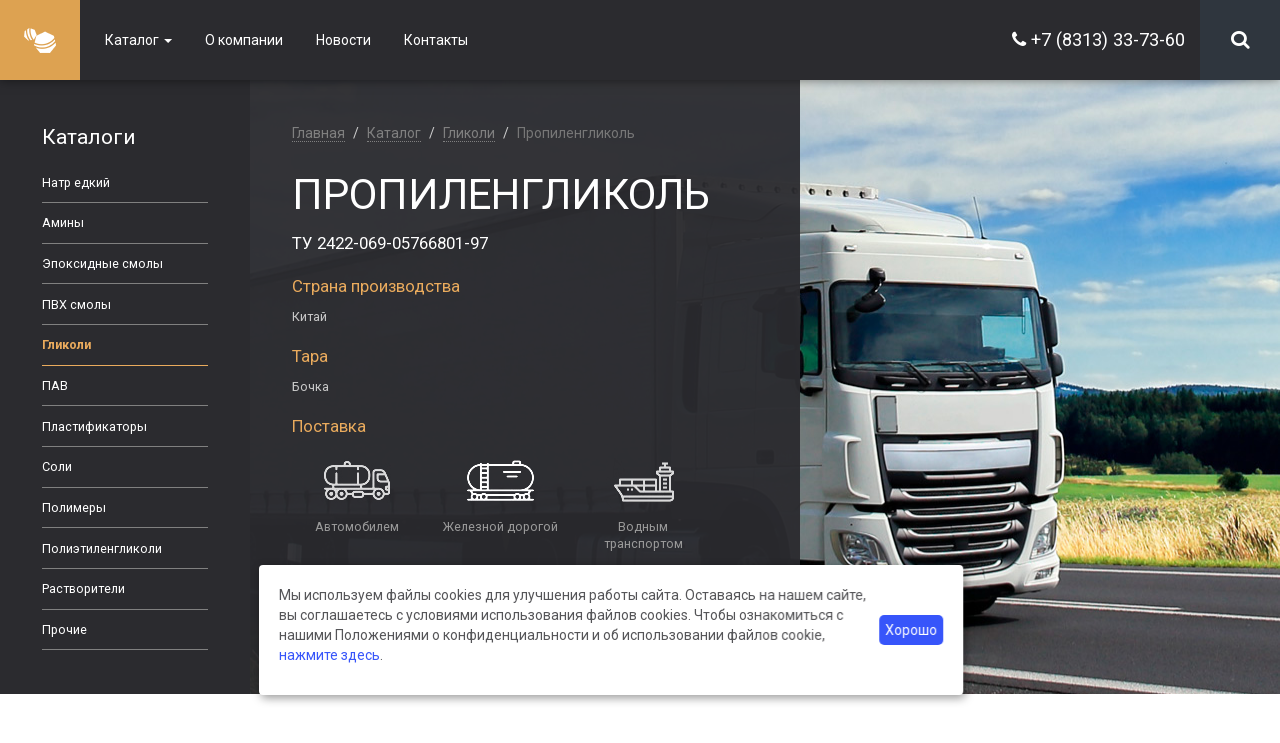

--- FILE ---
content_type: text/html; charset=UTF-8
request_url: http://vvhk.ru/product/20
body_size: 24996
content:

<!DOCTYPE html>
<html lang="ru">
<head>
    <meta charset="UTF-8">
    <meta http-equiv="X-UA-Compatible" content="IE=edge">
    <meta name="viewport" content="width=device-width, initial-scale=1">
        <title>Пропиленгликоль | Гликоли</title>
    <meta name="csrf-param" content="_csrf-frontend">
<meta name="csrf-token" content="elpNN5Nqp1Pjk2QmbPHtUK6zx7Zw2NwxuEx7naidQipObDlt_wbSJ7PqXXQWmLUH_-ny5AaZsFn3DgPS68g3Yg==">

<link href="/build/css/bootstrap.min.css?v=7" rel="stylesheet">
<link href="/build/css/styles.min.css?v=21" rel="stylesheet">
<link href="/css/site.css" rel="stylesheet">
<link href="/lib/fontawesome/css/font-awesome.min.css" rel="stylesheet">    <link rel="apple-touch-icon" sizes="57x57" href="/fi/apple-icon-57x57.png">
    <link rel="apple-touch-icon" sizes="60x60" href="/fi/apple-icon-60x60.png">
    <link rel="apple-touch-icon" sizes="72x72" href="/fi/apple-icon-72x72.png">
    <link rel="apple-touch-icon" sizes="76x76" href="/fi/apple-icon-76x76.png">
    <link rel="apple-touch-icon" sizes="114x114" href="/fi/apple-icon-114x114.png">
    <link rel="apple-touch-icon" sizes="120x120" href="/fi/apple-icon-120x120.png">
    <link rel="apple-touch-icon" sizes="144x144" href="/fi/apple-icon-144x144.png">
    <link rel="apple-touch-icon" sizes="152x152" href="/fi/apple-icon-152x152.png">
    <link rel="apple-touch-icon" sizes="180x180" href="/fi/apple-icon-180x180.png">
    <link rel="icon" type="image/png" sizes="192x192"  href="/fi/android-icon-192x192.png">
    <link rel="icon" type="image/png" sizes="32x32" href="/fi/favicon-32x32.png">
    <link rel="icon" type="image/png" sizes="96x96" href="/fi/favicon-96x96.png">
    <link rel="icon" type="image/png" sizes="16x16" href="/fi/favicon-16x16.png">
    <link rel="manifest" href="/fi/manifest.json">
    <meta name="msapplication-TileColor" content="#ffffff">
    <meta name="msapplication-TileImage" content="/fi/ms-icon-144x144.png">
    <meta name="theme-color" content="#ffffff">
</head>
<body class="">

<div class="wrap">
    <header id="header">
        <div class="item item-btn">
            <a class="link-btn logo" href="/"><img src="/images/header_logo.png" alt=""></a>        </div>

        
        <div class="item item-menu-mobile">
            <div class="btn-group">
                <a class="dropdown-toggle" data-toggle="dropdown" href="#"> Меню <span class="caret"></span></a>
                <ul class="dropdown-menu" role="menu">
                    <li><a href="/catalogs">Каталог</a></li><li><a href="/page/about">О компании</a></li><li><a href="/news">Новости</a></li><li><a href="/page/contacts">Контакты</a></li>                </ul>
            </div>
        </div>
        <div class="item item-menu">
            <ul class="menu">
                <li class="dropdown">
                    <a class="dropdown-toggle" data-toggle="dropdown" href="#"> Каталог <span class="caret"></span></a>
                    <ul class="dropdown-menu" role="menu">
                        <li><a href="/products">Все продукты</a></li><li><hr /></li><li><a href="/catalog/1">Натр едкий</a></li><li><a href="/catalog/6">Амины</a></li><li><a href="/catalog/2">Эпоксидные смолы</a></li><li><a href="/catalog/14">ПВХ смолы</a></li><li><a href="/catalog/3">Гликоли</a></li><li><a href="/catalog/5">ПАВ</a></li><li><a href="/catalog/7">Пластификаторы</a></li><li><a href="/catalog/8">Соли</a></li><li><a href="/catalog/9">Полимеры</a></li><li><a href="/catalog/10">Полиэтиленгликоли</a></li><li><a href="/catalog/12">Растворители</a></li><li><a href="/catalog/11">Прочие</a></li>                    </ul>
                </li>
                <li><a href="/page/about">О компании</a></li>
                <li><a href="/news">Новости</a></li>
                <li><a href="/page/contacts">Контакты</a></li>
            </ul>
        </div>
        <div class="item item-phone">
            <i class="fa fa-phone" aria-hidden="true"></i> <a title="Позвонить" href="tel:+78313337360">+7 (8313) 33-73-60</a>
        </div>
        <div class="item item-search">
            <a class="link-btn btn-open-search" href="#"><i class="fa fa-search" aria-hidden="true"></i></a>        </div>

        <div class="header-search">
            <form id="search-form" action="/product/search" method="get"><div class="form-group field-productsearchform-text">

<input type="text" id="productsearchform-text" class="form-control" name="ProductSearchForm[text]" placeholder="Поиск по каталогу">

<div class="help-block"></div>
</div>            <button type="submit"><i class="fa fa-search" aria-hidden="true"></i></button>
            <a class="btn-close btn-close-search" href="#"><i class="fa fa-times" aria-hidden="true"></i></a>
            </form>        </div>
    </header>

    
<div class="product-panel">
    <div class="panel-categories">
        <div class="title">Каталоги</div>
        <ul>
            <li class=""><a href="/catalog/1">Натр едкий</a></li><li class=""><a href="/catalog/6">Амины</a></li><li class=""><a href="/catalog/2">Эпоксидные смолы</a></li><li class=""><a href="/catalog/14">ПВХ смолы</a></li><li class="active"><a href="/catalog/3">Гликоли</a></li><li class=""><a href="/catalog/5">ПАВ</a></li><li class=""><a href="/catalog/7">Пластификаторы</a></li><li class=""><a href="/catalog/8">Соли</a></li><li class=""><a href="/catalog/9">Полимеры</a></li><li class=""><a href="/catalog/10">Полиэтиленгликоли</a></li><li class=""><a href="/catalog/12">Растворители</a></li><li class=""><a href="/catalog/11">Прочие</a></li>        </ul>
    </div>
    <div class="panel-card" style="background-image: url(/images/products/bg_17.jpg)">
        <div class="product-card">
            <ul class="breadcrumb"><li><a href="/">Главная</a></li>
<li><a href="/catalogs">Каталог</a></li>
<li><a href="/catalog/3">Гликоли</a></li>
<li class="active">Пропиленгликоль</li>
</ul>
            <h1>Пропиленгликоль</h1>

            <div class="sub-title">ТУ 2422-069-05766801-97</div><div class="label-block">Страна производства</div><ul class="countries"><li>Китай</li></ul><div class="label-block">Тара</div><ul class="packing-list"><li>Бочка</li></ul>
            <div class="label-block">Поставка</div>
            <ul class="transport-list">
                <li>
                    <img src="/images/icons/transport_auto.png"/>
                    <p>Автомобилем</p>
                </li>
                <li>
                    <img src="/images/icons/transport_train.png"/>
                    <p>Железной дорогой</p>
                </li>
                <li>
                    <img src="/images/icons/transport_tanker.png"/>
                    <p>Водным транспортом</p>
                </li>
            </ul>

            <a class="btn btn-primary btn-order" href="#" data-toggle="modal" data-target="#order-modal">Отправить заявку</a>        </div>
    </div>
</div>

<div class="product-content">
    <div class="container">

        <ul class="breadcrumb"><li><a href="/">Главная</a></li>
<li><a href="/catalogs">Каталог</a></li>
<li><a href="/catalog/3">Гликоли</a></li>
<li class="active">Пропиленгликоль</li>
</ul>
        <h2>Пропиленгликоль</h2>

        
        <div class="row content">
            <div class="col-md-6">
                <div class="product-property"><label>Производство: </label>Китай</div><div class="product-property"><label>ГОСТУ / ТУ: </label>ТУ 2422-069-05766801-97</div><div class="product-property"><label>CAS-номер: </label>57-55-6</div></div><div class="col-md-6"><div class="product-property"><label>Хим. формула: </label>CH<sub>2</sub>(OH)CH(OH)CH<sub>3</sub></div><div class="product-property"><label>Международное название: </label>Dowfrost, Monopropylene glycol, PG 12, PGl</div><div class="product-property"><label>Синонимы: </label>Монопропиленгликоль, 1,2 пропиленгликоль, 1,2 пропандиол, пищевая добавка Е1520.</div>            </div>
        </div>

        <ul id="w0" class="product-tabs nav nav-tabs"><li class="active"><a class="tab" href="#description" data-toggle="tab">Описание</a></li>
<li><a class="tab" href="#characteristics" data-toggle="tab">Характеристики</a></li>
<li><a class="tab" href="#storage" data-toggle="tab">Транспортировка и хранение</a></li></ul>
<div class="tab-content"><div id="w0-tab0" class="tab-pane active"></div>
<div id="w0-tab1" class="tab-pane"></div>
<div id="w0-tab2" class="tab-pane"></div></div>
        <div class="content">
            <div class="tab-content">
                <div role="tabpanel" class="tab-pane active" id="description">
                    <h4>Описание</h4><p>Пропиленгликоль представляет собой бесцветную вязкую жидкость, сладковатая на вкус. Обладает гигроскопическими свойствами. </p><h4>Применение</h4><p><p>Химические свойства Пропиленгликоля широко используются в различных областях промышленности. Например, в косметической промышленности и на фармацевтическом производстве (ценны гигроскопические свойства пропиленгликоля, входит в состав противовоспалительных медикаментов и заживляющих составов после ожогов. Растворы для инъекций, тинктуры, противоотечные средства, мази для массажа также содержат пропиленгликоль). В химической промышленности пропиленгликоль участвует производстве пластмасс и полимеров, как компонент в производстве теплоносителей, входит в состав производстве антифризов, тормозных и антиоблединительных реагентов). В пищевой промышленности служит охладителем в производстве молочной продукции и напитков, входит в группу стабилизаторов Е1520, является пищевым консервантом). </p></p>                </div>

                <div role="tabpanel" class="tab-pane" id="characteristics">
                    <div class="product-text"><h2>Физ./хим характеристики</h2>

<table><tr><th>Показатель</th>
			<th>Единицы измерения</th>
			<th>Спецификация</th>
			<th>Анализ</th>
		</tr><tr><td>Цветность</td>
			<td>Alpha</td>
			<td>10 max</td>
			<td> &lt; 10</td>
		</tr><tr><td>Основное вещество</td>
			<td>%</td>
			<td>99 min</td>
			<td>99.87</td>
		</tr><tr><td>Содержание влаги</td>
			<td>%</td>
			<td>0.2 max</td>
			<td>0.055</td>
		</tr><tr><td>Удельный вес</td>
			<td>25°C</td>
			<td>1.035-1.039</td>
			<td>1.036</td>
		</tr><tr><td>Показатель преломления  </td>
			<td>25°C</td>
			<td>1.433-1.435</td>
			<td>1.434</td>
		</tr><tr><td>Диапазон дистилляции</td>
			<td>
			&gt;95%</td>
			<td>184.0-189.0</td>
			<td>186.0</td>
		</tr><tr><td>Остаток</td>
			<td>Ppm</td>
			<td>80 max</td>
			<td>43</td>
		</tr><tr><td>Свободные кислоты</td>
			<td>(CH3COOH) Ppm</td>
			<td>75 max</td>
			<td>36</td>
		</tr></table></div>                </div>

                <div role="tabpanel" class="tab-pane" id="storage">
                    <div class="product-property"><label>Тара: </label>Бочка</div><div class="product-property"><label>Срок хранения: </label>1 год с даты изготовления </div><hr><h4>Условия хранения</h4><p>Хранить пропиленгликоль следует в хорошо вентилируемом крытом помещении, избегая попадания прямого солнечного света.</p><h4>Условия транспортировки</h4><p>Пропиленгликоль низкотоксичное вещество, не требующее специально оборудованного транспорта. Транспортировка осуществляется всеми видами транспортных средств.</p>                </div>
            </div>
        </div>
    </div>
</div>

<!-- Модаль -->
<div class="modal fade" id="order-modal" tabindex="-1" role="dialog" aria-labelledby="myModalLabel">
    <div class="modal-dialog modal-form-sm" role="document">
        <div class="modal-content">
            <div class="modal-header">
                <button type="button" class="close" data-dismiss="modal" aria-label="Close"><span aria-hidden="true">&times;</span></button>
                <h4 class="modal-title" id="myModalLabel">Отправить <span class="color-brand">заявку</span></h4>
            </div>
            <div class="modal-body">
                
<p>Заполните заявку и наши специалисты с вами свяжутся.</p>

<form id="order-form" class="form-vertical" action="/product/20" method="post">
<input type="hidden" name="_csrf-frontend" value="elpNN5Nqp1Pjk2QmbPHtUK6zx7Zw2NwxuEx7naidQipObDlt_wbSJ7PqXXQWmLUH_-ny5AaZsFn3DgPS68g3Yg==">

<div class="form-group field-orderform-name required">

<input type="text" id="orderform-name" class="form-control" name="OrderForm[name]" placeholder="Ваше имя" aria-required="true">

<div class="help-block"></div>
</div><div class="form-group field-orderform-phone required">

<input type="text" id="orderform-phone" class="form-control" name="OrderForm[phone]" placeholder="Телефон" aria-required="true">

<div class="help-block"></div>
</div><div class="form-group field-orderform-email">

<input type="text" id="orderform-email" class="form-control" name="OrderForm[email]" placeholder="E-mail">

<div class="help-block"></div>
</div><div class="form-group field-orderform-product_id">

<input type="hidden" id="orderform-product_id" class="form-control" name="OrderForm[product_id]" value="20">

<div class="help-block"></div>
</div>
<div class="form-group">
<label style="font-weight: 100;">
<input type="checkbox" checked="checked" required="">Даю согласие на обработку и передачу моих персональных данных, с условиями <a href="/page/privacy" target="_blank">Политики</a> ознакомлен.
</label>
    <button type="submit" class="btn btn-primary">Отправить</button></div>
</form>            </div>
            <div class="modal-footer">
                <button type="button" class="btn btn-default" data-dismiss="modal">Закрыть</button>
            </div>
        </div>
    </div>
</div>
<div class="slide slide-form dark-bg">
    <div class="container">
        <h3 class="title-block title-white">
            <div class="prefix prefix-logo-white">Остались</div>
            Вопросы?
        </h3>

        <p>Если у вас есть вопросы по продукции, то оставьте ваш телефон и мы вам перезвоним.</p>
        <br />

        <form id="simple-contact-form" action="/product/20" method="post">
<input type="hidden" name="_csrf-frontend" value="elpNN5Nqp1Pjk2QmbPHtUK6zx7Zw2NwxuEx7naidQipObDlt_wbSJ7PqXXQWmLUH_-ny5AaZsFn3DgPS68g3Yg==">
        <div class="row">
            <div class="col-sm-4">
                <div class="form-group field-simplecontactform-name required">

<input type="text" id="simplecontactform-name" class="form-control" name="SimpleContactForm[name]" placeholder="Ваше имя" aria-required="true">

<div class="help-block"></div>
</div>            </div>
            <div class="col-sm-4">
                <div class="form-group field-simplecontactform-phone required">

<input type="text" id="simplecontactform-phone" class="form-control" name="SimpleContactForm[phone]" placeholder="Телефон" aria-required="true">

<div class="help-block"></div>
</div>            </div>
            <div class="col-sm-4">
                <div class="form-group">
                                 <button type="submit" class="btn btn-primary" name="contact-button">Отправить</button>                </div>
            </div>
                                             <label style="font-weight: 100; margin-left: 15px;">
<input type="checkbox" checked="checked" required="">Даю согласие на обработку и передачу моих персональных данных, с условиями <a href="/page/privacy" target="_blank">Политики</a> ознакомлен.
</label>
        </div>

        </form>    </div>
</div>


    
</div>

<footer class="footer">
    <div class="container">
        &copy; Волго-вятская химическая компания &mdash; 2026. <a href="/page/privacy" target="_blank">Политика конфиденциальности</a>
    </div>
</footer>

<div id="back-top-wrapper">
    <a href="#header"><i class="fa fa-chevron-up"></i></a>
</div>

<script src="/assets/c7342aae/jquery.js"></script>
<script src="/assets/7c0440f2/js/bootstrap.js"></script>
<script src="/assets/e6ca1c18/yii.js"></script>
<script src="https://unpkg.com/sweetalert/dist/sweetalert.min.js"></script>
<script src="/js/contact_form.js?v=2"></script>
<script src="/assets/e6ca1c18/yii.validation.js"></script>
<script src="/assets/e6ca1c18/yii.activeForm.js"></script>
<script src="/js/template.js?v=4"></script>
<script>jQuery(function ($) {
jQuery('#w0').tab();
jQuery('#order-form').yiiActiveForm([{"id":"orderform-name","name":"name","container":".field-orderform-name","input":"#orderform-name","validate":function (attribute, value, messages, deferred, $form) {yii.validation.required(value, messages, {"message":"Укажите ваше имя."});yii.validation.string(value, messages, {"message":"Значение «Name» должно быть строкой.","max":50,"tooLong":"Значение «Name» должно содержать максимум 50 символов.","skipOnEmpty":1});}},{"id":"orderform-phone","name":"phone","container":".field-orderform-phone","input":"#orderform-phone","validate":function (attribute, value, messages, deferred, $form) {yii.validation.required(value, messages, {"message":"Укажите ваш телефон."});yii.validation.string(value, messages, {"message":"Значение «Phone» должно быть строкой.","max":50,"tooLong":"Значение «Phone» должно содержать максимум 50 символов.","skipOnEmpty":1});}},{"id":"orderform-email","name":"email","container":".field-orderform-email","input":"#orderform-email","validate":function (attribute, value, messages, deferred, $form) {yii.validation.string(value, messages, {"message":"Значение «Email» должно быть строкой.","max":50,"tooLong":"Значение «Email» должно содержать максимум 50 символов.","skipOnEmpty":1});yii.validation.email(value, messages, {"pattern":/^[a-zA-Z0-9!#$%&'*+\/=?^_`{|}~-]+(?:\.[a-zA-Z0-9!#$%&'*+\/=?^_`{|}~-]+)*@(?:[a-zA-Z0-9](?:[a-zA-Z0-9-]*[a-zA-Z0-9])?\.)+[a-zA-Z0-9](?:[a-zA-Z0-9-]*[a-zA-Z0-9])?$/,"fullPattern":/^[^@]*<[a-zA-Z0-9!#$%&'*+\/=?^_`{|}~-]+(?:\.[a-zA-Z0-9!#$%&'*+\/=?^_`{|}~-]+)*@(?:[a-zA-Z0-9](?:[a-zA-Z0-9-]*[a-zA-Z0-9])?\.)+[a-zA-Z0-9](?:[a-zA-Z0-9-]*[a-zA-Z0-9])?>$/,"allowName":false,"message":"Значение «Email» не является правильным email адресом.","enableIDN":false,"skipOnEmpty":1});}},{"id":"orderform-product_id","name":"product_id","container":".field-orderform-product_id","input":"#orderform-product_id","validate":function (attribute, value, messages, deferred, $form) {yii.validation.number(value, messages, {"pattern":/^[+-]?\d+$/,"message":"Значение «Product Id» должно быть целым числом.","skipOnEmpty":1});}}], []);
jQuery('#simple-contact-form').yiiActiveForm([{"id":"simplecontactform-name","name":"name","container":".field-simplecontactform-name","input":"#simplecontactform-name","validate":function (attribute, value, messages, deferred, $form) {yii.validation.required(value, messages, {"message":"Необходимо заполнить «Имя»."});yii.validation.string(value, messages, {"message":"Значение «Имя» должно быть строкой.","skipOnEmpty":1});}},{"id":"simplecontactform-phone","name":"phone","container":".field-simplecontactform-phone","input":"#simplecontactform-phone","validate":function (attribute, value, messages, deferred, $form) {yii.validation.required(value, messages, {"message":"Необходимо заполнить «Телефон»."});yii.validation.string(value, messages, {"message":"Значение «Телефон» должно быть строкой.","skipOnEmpty":1});}}], []);
jQuery('#search-form').yiiActiveForm([], []);
});</script>
<script>jQuery(window).on('load', function () {
    $("#order-form").contactForm({action: "/sender/order-form"});    
    $("#simple-contact-form").contactForm({action: "/sender/simple-form"});    
});</script>
<!-- START Cookie-Alert -->
<div id="cookie_note">
    <div class="layout_text_cookie">
    <p>Мы используем файлы cookies для улучшения работы сайта. Оставаясь на нашем сайте, вы соглашаетесь с условиями
        использования файлов cookies. Чтобы ознакомиться с нашими Положениями о конфиденциальности и об использовании
        файлов cookie, <a href="/page/privacy" target="_blank">нажмите здесь</a>.</p>
    <button class="cookie_accept">Хорошо</button>
    </div>
</div>
<!-- END Cookie-Alert -->

<script>
    function setCookie(name, value, days) {
        let expires = "";
        if (days) {
            let date = new Date();
            date.setTime(date.getTime() + (days * 24 * 60 * 60 * 1000));
            expires = "; expires=" + date.toUTCString();
        }
        document.cookie = name + "=" + (value || "") + expires + "; path=/";
    }

    function getCookie(name) {
        let matches = document.cookie.match(new RegExp("(?:^|; )" + name.replace(/([\.$?*|{}\(\)\[\]\\\/\+^])/g, '\\$1') + "=([^;]*)"));
        return matches ? decodeURIComponent(matches[1]) : undefined;
    }


    function checkCookies() {
        let cookieNote = document.getElementById('cookie_note');
        let cookieBtnAccept = cookieNote.querySelector('.cookie_accept');

        // Если куки cookies_policy нет или она просрочена, то показываем уведомление
        if (!getCookie('cookies_policy')) {
            cookieNote.classList.add('show');
        }

        // При клике на кнопку устанавливаем куку cookies_policy на один год
        cookieBtnAccept.addEventListener('click', function () {
            setCookie('cookies_policy', 'true', 365);
            cookieNote.classList.remove('show');
        });
    }

    checkCookies();
</script>


<!-- Yandex.Metrika counter -->
<script type="text/javascript" >
    (function(m,e,t,r,i,k,a){m[i]=m[i]||function(){(m[i].a=m[i].a||[]).push(arguments)};
        m[i].l=1*new Date();k=e.createElement(t),a=e.getElementsByTagName(t)[0],k.async=1,k.src=r,a.parentNode.insertBefore(k,a)})
    (window, document, "script", "https://mc.yandex.ru/metrika/tag.js", "ym");

    ym(76158454, "init", {
        clickmap:true,
        trackLinks:true,
        accurateTrackBounce:true
    });
</script>
<noscript><div><img src="https://mc.yandex.ru/watch/76158454" style="position:absolute; left:-9999px;" alt="" /></div></noscript>
<!-- /Yandex.Metrika counter -->

</body>
</html>


--- FILE ---
content_type: text/css
request_url: http://vvhk.ru/build/css/styles.min.css?v=21
body_size: 24872
content:
@import url('https://fonts.googleapis.com/css?family=Roboto:400,400i,500,500i,700,700i&display=swap&subset=cyrillic,cyrillic-ext');body{font-family:'Roboto',sans-serif;font-size:14px;color:#555558}@media (max-width: 768px){body{font-size:12px}}h1,h2,h3,h4,h5{margin:2.75rem 0 1rem;font-family:'Roboto',sans-serif;font-weight:400;line-height:1.15}h1{margin-top:0;font-size:3.052em}h2{font-size:2.441em}h3{font-size:1.953em}h4{font-size:1.563em}h5{font-size:1.25em}small,.text_small{font-size:.8em}@media (max-width: 768px){h2{font-size:1.8em}}h4,h5{color:#000}a{color:#bd7d25}.title-block{font-size:3em;font-weight:bold;margin:0 0 .5em 0;text-transform:uppercase;position:relative;padding-top:1em;line-height:120%}.title-block .prefix{font-size:70%;line-height:100%;display:inline-block;z-index:2;position:absolute;top:0;left:0;margin-top:5px;white-space:nowrap}.title-block .prefix-line:after{content:" ";display:inline-block;background-image:url(/images/section_2.png);background-repeat:no-repeat;height:7px;width:216px;vertical-align:middle;margin-left:10px}.title-block .prefix-logo-white:after{content:" ";display:inline-block;background-image:url(/images/logo_25_white.png);background-repeat:no-repeat;height:25px;width:25px;vertical-align:top;margin-left:15px}@media (max-width: 480px){.title-block{font-size:2.2em}}@media (max-width: 400px){.title-block{max-width:280px;overflow-x:hidden}}.title-block.title-black{color:#555558}.title-block.title-black .prefix{color:#dda251}.title-block.title-white{color:#dda251}.title-block.title-white .prefix{color:#fff}.radio{position:absolute;z-index:-1;opacity:0;margin:10px 0 0 0}.radio+label{position:relative;padding:0 0 0 25px;cursor:pointer;font-weight:normal}.radio+label:before{content:'';position:absolute;top:3px;left:0;width:14px;height:14px;border:1px solid #dda251;border-radius:50%;background:#FFF}.radio+label:after{content:'';position:absolute;top:7px;left:4px;width:6px;height:6px;border-radius:50%;background:#dda251;opacity:0;transition:.2s}.radio:checked+label:after{opacity:1}a.dotted{text-decoration:none;border-bottom:dotted 1px gray}a.dotted:hover{text-decoration:none;border-bottom-color:#dda251}.content p{text-align:justify}.content ul{margin:1em 0 0 0;padding:0 0 0 2em}.content ul>li{margin:.4em 0}.content label{color:#000;margin-right:.5em}span.color-brand{color:#bd7d25}html,body{height:100%}.wrap{min-height:100%;height:auto;padding-bottom:64px}.slide>.container{padding:70px 15px 20px}.footer{background-color:#2f363e;border-top:4px solid #dda251;color:#b8b8b9;padding:20px 0;height:64px;margin-top:-64px}.navbar a{color:#fff}.navbar-brand img{height:25px}.navbar-header{margin-left:80px}header{display:flex;flex-flow:row nowrap;align-content:stretch;position:fixed;top:0;align-items:center;width:100%;color:#fff;background-color:#2b2b2f;box-shadow:0 0 10px 0 rgba(0,0,0,0.5);z-index:10;white-space:nowrap;transition:1s}header .item-phone{flex-grow:1;text-align:right;padding:5px 15px;font-size:130%}header .item-menu-mobile{display:none}header .item-menu-mobile button{background-color:transparent;border:none}header .item-search a{text-align:center;background-color:#2f363e}header .link-btn{display:inline-block;width:80px;height:80px;line-height:80px;vertical-align:center;text-align:center;font-size:140%}@media (max-width: 1200px){header .link-btn{width:60px;height:60px;line-height:60px}}@media (max-width: 768px){header .link-btn{width:45px;height:45px;line-height:45px}}header .menu{list-style:none;margin:0;padding:0}header .menu>li{display:inline-block}header .menu>li a,header .item-link{display:inline-block;padding:5px 15px}header a{color:#fff}header a:hover,header a:focus,header a:active{color:#fff}header .logo{background-color:#dda251;padding:0 15px;margin-right:10px}header .logo img{height:25px}@media (max-width: 768px){header .item-phone,header .link-btn{font-size:inherit}header .menu>li a,header .item-link{padding:5px 10px}header .logo{padding:0 10px}header .logo img{height:20px}}@media (max-width: 480px){header .item-menu{display:none}header .item-menu-mobile{display:block}header .item-phone{font-size:12px}header .logo{padding:0 5px}}header.detached{background-color:rgba(43,43,47,0.85) !important;box-shadow:0 0 10px 0 rgba(0,0,0,0.5) !important}.index-body header{background-color:#8dadc0;box-shadow:initial}.header-search{display:none;position:absolute;right:0;top:0;background-color:#2f363e;height:80px;padding:10px 40px 10px 10px}.header-search form{margin:0;padding:0;display:inline-flex;height:100%}.header-search .form-group{margin:0;padding:0}.header-search input[type=text]{height:100%;width:100%;border:none;border-radius:0;width:300px}.header-search button{color:#b1b1b1;right:1px;padding:0;height:100%;width:60px;background-color:inherit;top:1px;border:none;outline:none;font-size:140%;margin-left:-60px}.header-search button:hover,.header-search button:active,.header-search button:focus,.header-search button:visited{border:none;color:#000}.header-search .btn-close{position:absolute;top:0;right:0;color:#fff;padding:10px;height:100%;display:inline-block}@media (max-width: 1200px){.header-search{height:60px;padding:4px 40px 4px 4px}.header-search button{width:40px;margin-left:-40px}}@media (max-width: 768px){.header-search{height:45px;padding:2px 40px 2px 2px}.header-search input[type=text]{width:250px}.header-search button{width:30px;margin-left:-30px}}body>.wrap{padding-top:80px}@media (max-width: 1200px){body>.wrap{padding-top:60px}}@media (max-width: 768px){body>.wrap{padding-top:45px}}body.index-body>.wrap{padding-top:0}.container.content-container{padding:3em 2em}@media (min-width:1200px){.container.content-container{width:1000px}}@media (max-width: 992px){.container.content-container{padding-top:1em}}.svg-header{margin-top:80px}@media (max-width: 1200px){.svg-header{margin-top:60px}}@media (max-width: 768px){.svg-header{margin-top:45px}}.promo-block{width:100%;position:relative}.promo-block .promo-bg{background-image:url(/images/promo_img_3.jpg);background-repeat:no-repeat;background-position:center top;height:737px}.promo-block .promo-logo{width:17vw;height:100%;display:inline-block;left:10vw;top:9vw;position:absolute}.promo-block .promo-slogan{top:13vw;left:45vw;position:absolute;font-size:2.5vw;line-height:110%;font-weight:bold;text-transform:uppercase;color:#5b6673}@media (max-width:1600px){.promo-block .promo-bg{background-size:cover;height:39vw}}@media (max-width: 992px){.promo-block .promo-bg{height:43vw}.promo-block .promo-logo{top:11vw}.promo-block .promo-slogan{top:15vw}}@media (max-width: 480px){.promo-block .promo-bg{height:65vh;background-position:-110px top}.promo-block .promo-logo{width:150px;top:10vh;left:5vw}.promo-block .promo-slogan{font-size:1.5em;top:30vh;left:5vw;text-align:left;width:100px}}.promo-footer{color:#fff;bottom:0;width:100%;background-color:#48525f}.promo-footer .promo-footer-line{padding:2.3vw 2vw}.promo-footer .promo-footer-line .line{height:1px;background-color:rgba(255,255,255,0.3);width:100%}@media (max-width: 480px){.promo-footer .promo-footer-line{padding:20px 2vw}}.slide{overflow:auto}.slide>.container{padding:70px 25px;overflow:auto}@media (max-width: 768px){.slide>.container{padding:50px 2em}}@media (max-width: 480px){.slide>.container{padding:30px 2em}}.slide .form-control[type="text"]{height:3em}.slide button{height:3em;padding-left:2em;padding-right:2em}@media (max-width: 480px){.slide .form-control[type="text"]{height:2.5em}.slide button{height:2.5em;padding-left:1.5em;padding-right:1.5em}}.slide-form{background-color:#2b2b2f;color:#b8b8b9;border-top:solid 5px #dda251}.row-boxes{margin-right:-1em;margin-left:-1em}.row-boxes .col,.row-boxes .col-about{float:left;padding:1em}.row-boxes .box-wrap{padding:30px 10px;border-bottom:solid 1px #dda251;text-align:center;box-shadow:0 0 30px 0 rgba(190,190,190,0.6);position:relative;height:0;padding-bottom:80%}.row-boxes .box-wrap:after{content:" ";position:absolute;right:15px;top:15px;width:15px;height:15px;background-image:url(/images/logo_15.png);background-repeat:no-repeat;background-position:right top;opacity:.5}.row-boxes .number{font-size:3em;color:#dda251;font-weight:bold;padding-top:20%;line-height:100%;margin-bottom:.3em}.row-boxes .icon-wrap{padding-top:10%;line-height:100%;margin-bottom:.5em}.row-boxes .icon-wrap .icon{height:0;background-repeat:no-repeat;background-position:center;background-size:contain;padding-bottom:40%}.row-boxes .icon-wrap img{width:30%;max-width:60px}.row-boxes .title{font-weight:bold;margin:.5em 0 0 0;font-size:1.2em}.row-boxes .iterator{position:absolute;left:15px;top:10px;font-weight:bold;color:#d5d5d4;font-size:18px}@media (max-width: 992px){.row-boxes .number{font-size:2.5em}}@media (max-width: 480px){.row-boxes .number{font-size:2em}}@media (max-width: 480px){.row-boxes .col{width:50%;padding:.5em}}.row-boxes.boxes-4x .col-about{width:50%;max-height:210px}.row-boxes.boxes-4x .col{width:25%}@media (max-width: 992px){.row-boxes.boxes-4x .col-about{width:100%}.row-boxes.boxes-4x .col{width:33%;font-size:95%}}@media (max-width: 768px){.row-boxes.boxes-4x .col{width:33%;font-size:90%}}@media (max-width: 480px){.row-boxes.boxes-4x .col{width:50%;font-size:90%}}.row-boxes.boxes-3x .col{width:33%}@media (max-width: 480px){.row-boxes.boxes-3x .col{width:50%;font-size:90%}}.slide-with-segments{position:relative;padding:2em 0;background-image:url(/images/section_1.png);background-repeat:no-repeat;background-position:left 0;margin-bottom:0}.slide-with-segments:after{content:" ";position:absolute;right:0;bottom:0;background-image:url(/images/section_3.png);background-repeat:no-repeat;background-position:left top;width:7px;height:56px}.wrap>.container.content-block{padding:70px 15px 140px 15px}.slide-map{background-color:rgba(0,0,0,0.25);background-image:url(/images/map/rf.jpg);background-repeat:no-repeat;background-size:cover;background-position:center;position:relative;color:#fff;padding:0 15px;transition:background .5s ease-in-out .2s}.slide-map>.container{padding:20px 0;position:relative}.slide-map p{color:#fff}.slide-map .shadow-side{position:absolute;width:40%;top:0;bottom:0;left:0;height:100%;background-color:rgba(0,0,0,0.6)}.slide-map .country-list{margin:0 0 0 0;padding:0;list-style:none;font-size:1em}.slide-map .country-list>li{padding:.7em 5px .4em 10px;margin:0;border-bottom:solid 1px gray}.slide-map label{cursor:pointer;font-weight:normal;color:#c7c8c9}.slide-map li.selected label{color:#dda251;font-weight:bold}.slide-map .svg-map{width:100%;height:500px}.slide-map .frame{display:flex;flex-wrap:nowrap}.slide-map .frame .frame-navigate{width:30%;padding:100px 30px 100px 0}.slide-map .frame .frame-map{padding:20px 0 0 20px;width:70%}@media (max-width: 768px){.slide-map{padding:0}.slide-map>.container{padding:0}.slide-map .shadow-side{display:none}.slide-map:before{display:none}.slide-map .svg-map{height:50%}.slide-map .frame{flex-direction:column;flex-wrap:inherit}.slide-map .frame .frame-navigate{width:100%;padding:50px 30px 20px;position:relative}.slide-map .frame .frame-navigate:before{content:" ";position:absolute;background-color:rgba(0,0,0,0.25);top:0;bottom:0;left:0;height:100%;width:100%}.slide-map .frame .frame-map{width:100%}.slide-map .frame .country-list{font-size:1em}.slide-map .frame .country-list>li{display:inline-block;margin:0 3px;padding-left:0}}.slide-tank>.container{padding-top:110px;overflow:initial}.slide-tank .slide-content{position:relative;padding-top:25px}.slide-tank .slide-content:before{content:" ";width:100%;height:100%;background-image:url("/images/slides/tank.jpg");background-repeat:no-repeat;background-position:right top;position:absolute;left:-105%;top:0}@media (max-width: 992px){.slide-tank>.container{padding-top:50px}.slide-tank .slide-content:before{display:none}}.slide-transport{background-image:url(/images/slides/transport_bg.png);background-repeat:repeat-x;color:#fff;border-top:solid 5px #dda251;position:relative}.slide-transport>.container{padding-top:130px}.slide-transport:after{content:" ";background-image:url("/images/slides/transport_bg_vvhk.png");position:absolute;top:50px;right:10%;width:650px;height:153px}@media (max-width: 1200px){.slide-transport:after{right:0}}@media (max-width: 992px){.slide-transport:after{display:none}.slide-transport>.container{padding-top:70px}}.transport-icons{overflow:auto;margin:20px 0;text-align:center}.transport-icons .box{display:inline-block;width:calc(31.33333333%);margin:0;text-align:left;padding:10px;max-width:400px}.transport-icons .text-block{text-align:left;position:absolute;width:100%;bottom:0;left:0;border-radius:0 0 5px 5px;padding:0 25px 1em;background-color:#28272a;background-image:url("/images/bg_dark_gray.png")}.transport-icons .text-block:before{content:" ";position:absolute;top:-68px;left:0;background-image:url("/images/slides/transport_box_line.png");background-repeat:no-repeat;background-position:left top;width:100%;height:68px}.transport-icons .box-wrap{width:100%;height:0;padding-bottom:95%;position:relative;border-radius:5px;background-repeat:no-repeat;background-position:top;background-size:contain;box-shadow:0 0 1px 0 rgba(190,190,190,0.4)}.transport-icons .box-1 .box-wrap{background-image:url("/images/slides/transport_car.jpg")}.transport-icons .box-2 .box-wrap{background-image:url("/images/slides/transport_sea.jpg")}.transport-icons .box-3 .box-wrap{background-image:url("/images/slides/transport_train.jpg")}.transport-icons .box-title{text-transform:uppercase;margin:.5em 0 1em 0;font-size:1.3em;line-height:120%;white-space:nowrap;text-overflow:ellipsis;overflow-x:hidden}.transport-icons .box-title:before{content:" ";display:inline-block;background-image:url(/images/logo_25_white.png);background-repeat:no-repeat;background-size:contain;height:15px;width:15px;vertical-align:top;margin:.05em 10px 0 0}@media (max-width: 992px){.transport-icons .box{width:calc(49%)}}@media (max-width: 768px){.transport-icons .text-block{padding:0 15px 1em}}@media (max-width: 480px){.transport-icons .box{width:100%}.transport-icons .box-wrap{padding-bottom:80%}}.slide-partners{border-top:solid 4px #dda251}.slide-contacts{background-color:#2b2b2f;background-image:url("/images/slides/transport_bg_vvhk.png");background-repeat:no-repeat;background-position:right 10%;color:#b8b8b9;border-top:solid 5px #dda251}.slide-contacts .contacts{padding-top:5em}.slide-contacts .contacts>.item{margin:.5em}.slide-contacts .contacts .item-phone{font-size:120%;color:#fff}.slide-contacts .contacts .fa{margin-right:12px;color:#dda251}@media (max-width: 992px){.slide-contacts{background-image:none}.slide-contacts .contacts{padding-top:1em}}.list-partners{margin:20px 0;text-align:center}.list-partners>.item{display:inline-block;max-width:220px}@media (max-width: 992px){.list-partners>.item{width:180px}}@media (max-width: 768px){.list-partners>.item{width:150px}}@media (max-width: 480px){.list-partners>.item{width:100px}}@media (max-width: 400px){.list-partners>.item{width:80px}}#back-top-wrapper{position:fixed;right:4vw;bottom:4vw;overflow:hidden;z-index:99;display:none}#back-top-wrapper a{display:block;color:#bbb;text-align:center;text-decoration:none;text-transform:uppercase}#back-top-wrapper a i{font-size:35px;background-color:rgba(0,0,0,0.5);width:70px;height:70px;line-height:70px;-webkit-transition:1s;-moz-transition:1s;-o-transition:1s;transition:1s}@media (max-width: 768px){#back-top-wrapper a i{font-size:30px;width:50px;height:50px;line-height:50px}}@media (max-width: 480px){#back-top-wrapper a i{font-size:25px;width:40px;height:40px;line-height:40px}}.error-summary{margin:1em 0;padding:.8em;border:solid 1px gray;transition:all 1s ease 0s}.dark-bg .error-summary{color:#fbc3c3;border-color:#f9abab}.dark-bg a{color:#eaab5d}ul.list-items,ol.list-items{list-style:none;margin:1em 0 1em 0;padding:0}ul.list-items>li,ol.list-items>li{margin:.5em 0}li.item-icon{position:relative;padding:0 0 0 25px}li.item-icon:before{font-family:FontAwesome;position:absolute;left:0;color:#bd7d25;font-size:16px}li.item-phone:before{content:"\f095"}li.item-email:before{content:"\f003"}.flex-content{display:flex}.flex-content>.col{padding:0 0 0 2em}.flex-content>.col:first-child{padding-left:0}.flex-content>.col-contacts{min-width:150px}.flex-content .col-max{width:100%}@media (max-width: 480px){.flex-content{flex-direction:column}.flex-content>.col{padding:0}}.map{min-height:400px;border:solid 1px #dda251;margin:1em 0}.sub-title{font-size:1.5em}.logo-old-relative{position:absolute;margin-left:-250px;margin-top:-70px;display:block;width:222px}.logo-old-title{border:solid 1px #d0d0d0;float:right;margin:0 0 1em 1.5em}@media (max-width: 992px){.logo-old-title{width:148px}}@media (max-width: 768px){.logo-old-title{float:none;margin:0 0 15px 0;width:111px}}.product-search-form input[type=text]{width:400px}@media (max-width: 768px){.product-search-form input[type=text]{width:100%}}.box-wrap{padding:1em;border-bottom:solid 1px #dda251;text-align:left;box-shadow:0 0 30px 0 rgba(190,190,190,0.6);position:relative}.box-wrap:after{content:" ";position:absolute;right:15px;top:15px;width:15px;height:15px;background-image:url(/images/logo_15.png);background-repeat:no-repeat;background-position:right top;opacity:.5}.box-wrap .iterator{position:absolute;left:15px;top:10px;font-weight:bold;color:#d5d5d4;font-size:18px}.box-wrap .title a{color:#555558}.box-wrap .title a:hover{color:#000}.box-wrap .btn{margin-top:1em}@media (max-width: 480px){.box-wrap:after{right:10px;top:10px;width:10px;height:10px;background-size:contain}.box-wrap .iterator{position:absolute;left:10px;top:5px;font-size:12px}}.catalog-boxes .box-wrap .title{font-weight:bold;margin:1em 0 .5em;font-size:1.3em}.product-boxes .box-wrap .title{font-weight:bold;margin:1em 0 .5em;font-size:1.3em}.product-boxes .box-wrap .title a{color:#555558}.product-boxes .box-wrap .title a:hover{color:#000}.product-boxes .item{font-size:90%;padding:.3em 0;border-bottom:solid 1px #e5e5e5}.entity-boxes-by-column{margin-right:-1em;margin-left:-1em}.entity-boxes-by-column .col{float:left;padding:1em;width:calc(50%);margin:0}@media (max-width: 768px){.entity-boxes-by-column .col{width:50%}}@media (max-width: 480px){.entity-boxes-by-column .col{width:100%;padding:.5em 0}}.catalog-boxes.entity-boxes-by-column .col{width:calc(33.33333333%)}@media (max-width: 768px){.catalog-boxes.entity-boxes-by-column .col{width:50%}}@media (max-width: 480px){.catalog-boxes.entity-boxes-by-column .col{width:100%;padding:.5em 0}}.entity-boxes-by-size{text-align:center}.entity-boxes-by-size .col{width:350px;margin:1em;display:inline-block}@media (max-width: 768px){.entity-boxes-by-size .col{float:left;display:block;width:50%;margin:0;padding:.5em}}@media (max-width: 480px){.entity-boxes-by-size .col{float:none;width:100%;padding:.5em 0}}.dark-bg .has-error .help-block,.dark-bg .has-error .control-label,.dark-bg .has-error .radio,.dark-bg .has-error .checkbox,.dark-bg .has-error .radio-inline,.dark-bg .has-error .checkbox-inline,.dark-bg .has-error.radio label,.dark-bg .has-error.checkbox label,.dark-bg .has-error.radio-inline label,.dark-bg .has-error.checkbox-inline label{color:#fbc3c3}.dark-bg .has-success .form-control{border-color:#000}.dark-bg .has-success .form-control:focus{border-color:#000;box-shadow:none}.dropdown-menu hr{margin:.5em 0}@media (max-width: 480px){.breadcrumb{margin-bottom:10px}}.modal-header .modal-title{text-align:center;text-transform:uppercase}.product-panel{margin:0;display:flex;color:#fff}.product-panel a{border-bottom:dotted 1px gray}.product-panel .panel-card{background-image:url("/images/products/bg_3.jpg");background-repeat:no-repeat;background-position:right center;width:100%}.product-panel .panel-categories{width:15%;min-width:250px;background-color:#2b2b2f;padding:3em 3em}.product-panel .panel-categories .title{font-size:1.5em;margin:0 0 .5em 0}.product-panel .panel-categories ul{list-style:none;margin:0 0;padding:0}.product-panel .panel-categories li{margin:0;padding:0}.product-panel .panel-categories li a{display:block;padding:.9em 0;border-bottom:solid 1px gray;color:#fff;text-decoration:none;font-size:90%}.product-panel .panel-categories li.active a{font-weight:bold;color:#eaab5d;border-bottom-color:#eaab5d}.product-panel .product-card{width:50%;min-width:550px;padding:2.5em 3em 3em;background-color:rgba(43,43,47,0.95);color:#c9c9c9}.product-panel h1{margin:0 0 .3em 0;padding:0;text-transform:uppercase;font-size:3em;color:#fff;overflow:hidden;text-overflow:ellipsis}@media (max-width: 768px){.product-panel h1{font-size:2.5em}}@media (max-width: 480px){.product-panel h1{font-size:1.8em}}.product-panel .sub-title{font-size:1.2em;color:#fff}@media (max-width: 768px){.product-panel .sub-title{font-size:1em}}.product-panel .countries,.product-panel .packing-list{list-style:none;margin:10px 0;padding:0;font-size:90%}.product-panel .countries>li,.product-panel .packing-list>li{display:inline-block;margin:0 0 0 0;padding:0 .8em 0 .5em;border-right:solid 1px gray}.product-panel .countries>li:first-child,.product-panel .packing-list>li:first-child{padding-left:0}.product-panel .countries>li:last-child,.product-panel .packing-list>li:last-child{border-right:none}.product-panel .label-block{font-size:1.2em;color:#eaab5d;margin:1.2em 0 .3em 0;font-weight:normal}.product-panel .transport-list{list-style:none;margin:20px 0;padding:0;font-size:90%;color:#9a9a9a}.product-panel .transport-list>li{display:inline-block;vertical-align:top;margin:0;padding:0 10px 0 0;text-align:center;width:140px}.product-panel .transport-list img{display:inline-block;text-align:center;margin:0 0 10px 0}.product-panel .btn-order{margin:1em 0 0 0;padding:1.2em 3.5em;text-transform:uppercase;font-weight:bold;box-shadow:0 0 10px 0 rgba(0,0,0,0.2)}@media (max-width: 768px){.product-panel{display:block}.product-panel .panel-categories{display:none}.product-panel .product-card{width:70%;min-width:auto;padding:1.5em 2em 2em}.product-panel .countries{margin:5px 0}.product-panel .transport-list>li{width:90px}.product-panel .transport-list img{width:50px}}@media (max-width: 480px){.product-panel .product-card{width:100%}.product-panel .transport-list{margin:10px 0}.product-panel .transport-list>li{width:30%;margin:0}.product-panel .transport-list p{display:none}.product-panel .label-block{font-size:1em}.product-panel .packing-list{margin:5px 0}.product-panel .btn-order{width:100%;padding:1em 1.5em}}.product-content{padding:0}.product-content .container{padding:3em 2em}@media (min-width:1200px){.product-content .container{width:1000px}}.product-content h2{text-transform:uppercase;margin:1em 0}.product-content .product-property{margin:.5em 0}@media (max-width: 480px){.product-content .container{padding-top:1em;padding-bottom:1em}.product-content .breadcrumb{margin-bottom:10px}.product-content h2{margin:.6em 0 1em}.product-content .nav-tabs>li{background-color:#f3f3f3;margin-right:1px;margin-top:3px}}.product-tabs{margin:2em 0 1.5em}.product-text h1,.product-text h2,.product-text h3,.product-text h4,.product-text h5{margin:1.5em 0 .5em 0;color:#000;text-transform:unset}.product-text h1{font-size:2em}.product-text h2,.product-text h3{font-size:1.563em}.product-text h4{font-size:1em}.product-text ol>li,.product-text ul>li{margin:.3em 0}.product-text table{width:100%;max-width:100%;margin:.5em 0 2em 0;overflow-x:auto}.product-text table td,.product-text table th{padding:8px;line-height:1.42857143;vertical-align:top;border:1px solid #ddd}.product-text table th{background-color:#dec7a6;color:#695f52;border-color:#d0b081}@media (max-width: 768px){.product-text table{display:block;width:fit-content}.product-text table td,.product-text table th{white-space:pre-wrap}}.product-text table::-webkit-scrollbar-track{background-color:#F5F5F5}.product-text table::-webkit-scrollbar{width:6px;background-color:#F5F5F5}.product-text table::-webkit-scrollbar-thumb{background-color:#dda251}.news-page .news-body{margin:.5em 0 2em 0}.news-page .news-image-bottom{margin:2em 0 1em 0}.news-page .news-date{font-size:.9em}.news-list-item{margin:1em 0 2em 0}.news-list-item .title{margin:1em 0 .5em;font-size:1.5em}.news-list-item .anonce{margin:1em 0 .5em 0;overflow:auto}.news-list-item .news-date{font-size:.9em}.news-list-item .preview-image{float:left;margin:0 1em 1em 0}@media (max-width: 768px){.news-list-item .preview-image{float:none;display:block}}.form-vertical .form-control{height:46px;border-color:#d9973c;border-radius:0}.form-vertical button[type=submit]{padding:12px 12px;width:100%}.modal-form-sm{max-width:500px}.modal-form-sm .modal-body{padding:30px 50px 15px 50px}@media (max-width: 768px){.modal-form-sm .modal-body{padding:20px 15px 10px 15px}}.swal-button{border-radius:2px;background-color:#d9973c;border:1px solid #d9973c;text-shadow:0 -1px 0 rgba(0,0,0,0.3)}.swal-button:not([disabled]):hover{background-color:#d28b29}

--- FILE ---
content_type: text/css
request_url: http://vvhk.ru/css/site.css
body_size: 1165
content:
/***cookie**/
#cookie_note{
    display: none;
    position: fixed;
    bottom: 25px;
    left: 45%;
    max-width: 90%;
    transform: translateX(-45%);
    padding: 20px;
    background-color: white;
    border-radius: 4px;
    box-shadow: 2px 3px 10px rgba(0, 0, 0, 0.4);
    z-index: 100;
}

.layout_text_cookie {display: flex; gap: 20px; align-items: center;}
view-source:http://vvhk.ru/css/site.css
#cookie_note p{
    margin: 0;
    font-size: 0.7rem;
    text-align: left;
    color: black;
    width: 90%;
}

#cookie_note a {color: #3755fa;}
#cookie_note a:hover {text-decoration: none;}

.cookie_accept{
    width: 100px;
    height: 30px;
    background: #3755fa;
    border: none;
    color: #fff;
    border-radius: 5px;
    transition: .3s;
}

.cookie_accept:hover {cursor: pointer; background: #283eb9;}

@media (max-width: 780px){
.layout_text_cookie {
    display: flex;
    gap: 20px;
    align-items: center;
    flex-direction: column;
}
}

@media (min-width: 576px){
    #cookie_note.show{
        display: flex;
    }
}

@media (max-width: 575px){
    #cookie_note.show{
        display: block;
        text-align: left;
    }
}
/***cookie**/


--- FILE ---
content_type: text/javascript
request_url: http://vvhk.ru/js/template.js?v=4
body_size: 956
content:
$(document).ready(function () {
    $(window).scroll(function () {
        if ($(this).scrollTop() > 50) {
            $('#back-top-wrapper').fadeIn();
            $('#header').addClass('detached');
        } else {
            $('#back-top-wrapper').fadeOut();
            $('#header').removeClass('detached');
        }
    });

    // Плавная анимация перемещения наверх
    $('#back-top-wrapper a').click(function (event) {
        $('body,html').stop(false, false).animate({
            scrollTop: 0
        }, 800);
        event.preventDefault();
        return false;
    });

    $('header .btn-open-search').on('click', function(event){
        event.preventDefault();
        $('header .header-search').show();
        return false;
    });

    $('header .btn-close-search').on('click', function(event){
        event.preventDefault();
        $('header .header-search').hide();
        return false;
    });
});

--- FILE ---
content_type: text/javascript
request_url: http://vvhk.ru/js/contact_form.js?v=2
body_size: 3580
content:
(function($){
    var defaults = {action: ""};
    var options;

    var methods = {
        init : function(params) {
            var $this = $(this);
            if ($this[0].tagName != 'FORM') {
                throw new Error('Плагин должен быть применен на теге form.');
            }

            options = $.extend({}, defaults, params);

            if (options.action == "") {
                throw new Error('action пуст.');
            }

            return this.each(function () {
                $this.contactForm('initForm');
                $this.data('action', options.action);

                $this.off('submit').on('submit', function (e) {
                    e.preventDefault();
                    $this.contactForm('send');
                });
            });
        },

        initForm: function() {
            var $el = $('<div class="error error-summary"></div>');
            $el.hide();
            $(this).prepend($el);
        },

        closeModal: function() {
            var modal = $(this).closest('.modal');

            if (modal) {
                modal.modal('hide');
            }
        },

        send: function () {
            $this = $(this);
            var action = $this.data('action');

            var form = $(this)[0];
            var formData = new FormData(form);

            var jqxhr = $.ajax({
                url: action,
                type: "POST",
                cache: false,
                processData: false,
                contentType: false,
                data: formData,
                dataType: 'json',
            });
            jqxhr.fail(function(jqXHR, textStatus, errorThrown) {
                var message = '';
                if (typeof jqXHR.responseJSON != 'undefined') {
                    message = jqXHR.responseJSON.error;
                }

                if (message == '' || typeof message == 'undefined') {
                    message = 'Неизвестная ошибка';
                }

                $this.contactForm('showError', message);

                swal({
                    title: "Ошибка отправки",
                    text: message,
                    icon: "error",
                });
            });
            jqxhr.done(function(responce, textStatus, jqXHR)
            {
                $this.contactForm('showError', '');
                form.reset();

                swal({
                    title: "Сообщение отправлено!",
                    text: "Менеджеры в ближайшее время свяжутся с вами.",
                    icon: "success",
                });

                $this.contactForm('closeModal');
            });
            jqxhr.always(function(data, textStatus, jqXHR) {
            });
        },

        showError: function (message) {
            var $el = $(this).find('.error');

            if (message == '') {
                $el.hide();
            } else {
                $el.show();
            }

            $el.html(message);
        }
    };

    $.fn.contactForm = function( method ) {
        var item = this;

        if ( methods[method] ) {
            return methods[method].apply( this, Array.prototype.slice.call( arguments, 1 ));
        } else if ( typeof method === 'object' || ! method ) {
            return methods.init.apply( this, arguments );
        } else {
            $.error( 'Метод ' +  method + ' не существует в jQuery.contactForm' );
        }
    };

})( jQuery )
